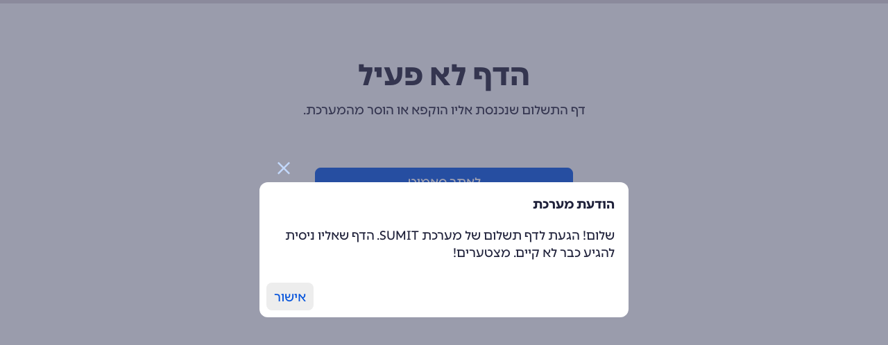

--- FILE ---
content_type: text/html; charset=utf-8
request_url: https://pay.sumit.co.il/
body_size: 1604
content:
<!DOCTYPE html>
<html xmlns="http://www.w3.org/1999/xhtml" dir="rtl" lang="he" prefix="og: http://ogp.me/ns#">
<head>
        <script>(function (w, d, s, l, i) { w[l] = w[l] || []; w[l].push({ 'gtm.start': new Date().getTime(), event: 'gtm.js' }); var f = d.getElementsByTagName(s)[0], j = d.createElement(s), dl = l != 'dataLayer' ? '&l=' + l : ''; j.async = true; j.src = 'https://www.googletagmanager.com/gtm.js?id=' + i + dl; f.parentNode.insertBefore(j, f); })(window, document, 'script', 'dataLayer', 'GTM-WGPN5N');</script>
    <title>תוכנות לניהול עסק - כל הצרכים של העסק במקום אחד - סאמיט</title><meta charset="utf-8" /><meta name="viewport" content="width=device-width, maximum-scale=1.0, initial-scale=1, user-scalable=no" /><link rel="canonical" href="https://pay.sumit.co.il/" /><script type="application/ld+json">{"@context":"http://schema.org","@type":"Place","url":"https://pay.sumit.co.il/"}</script>
    <link href="/content/sumit.css?63904518711" rel="stylesheet" type="text/css" />
        <link rel="preload" href="/content/font/pinghl-medium.otf" as="font" crossorigin="anonymous">
        <link rel="preload" href="/content/font/pinghl-heavy.otf" as="font" crossorigin="anonymous">
        <link rel="preload" href="/content/font/fontello.woff2?16488301" as="font" crossorigin="anonymous">
    <script type="text/javascript" src="/scripts/og-external.js?63898363862"></script><script type="text/javascript" src="/scripts/og.js?63904518711"></script>
</head>
<body dir="rtl" class="layout-external-body">
    <noscript>
<iframe src="https://www.googletagmanager.com/ns.html?id=GTM-WGPN5N" height="0" width="0" style="display:none;visibility:hidden"></iframe>
</noscript>

    <div id="main-page">
        <div id="main-content" class="layout-external-main-content">

            
            <script type="text/javascript">
OfficeGuy.Common.AntiForgeryToken='CfDJ8CXvvp3-KE1Jlvr08HmJ2I1zfN27-lefEOZ3ca7Cw2cDVDh6juslQ2kK-kptMqti99isrqQSbZC3Zl66skvUFeO8UKlNtLwMq7RmZ-MH9MTTvcT88ZUtGI0ttK7-ZBRJNDzmWtKq4FxIJqSefsJl43E';
OfficeGuy.Common.PageLoad(null, 0, 0, 0, 1);
</script>



            <div id="main-inner" class="layout-external-main-inner">
                            <script>
            $(function () {
                setTimeout(function () {
                    OfficeGuy.Modals.ShowMessageDialog('הודעת מערכת', 'שלום! הגעת לדף תשלום של מערכת SUMIT. הדף שאליו ניסית להגיע כבר לא קיים. מצטערים!', null);
                }, 200);
            });
            </script>

                    <div style="margin-bottom:70px;margin-top:50px;text-align:center;">
    <div>
        <h1>הדף לא פעיל</h1>
        דף התשלום שנכנסת אליו הוקפא או הוסר מהמערכת.
    </div>
</div>

<div class="sumit-flex-center-form">
    <div class="sumit-gap-15-vertical">
        <a class="og-button-ui-action og-button-color-submit" href="https://www.sumit.co.il/">לאתר סאמיט</a>
    </div>
</div>


                    <!-- 23ms -->
                </div>

            </div>
        </div>
    </body>
</html>
